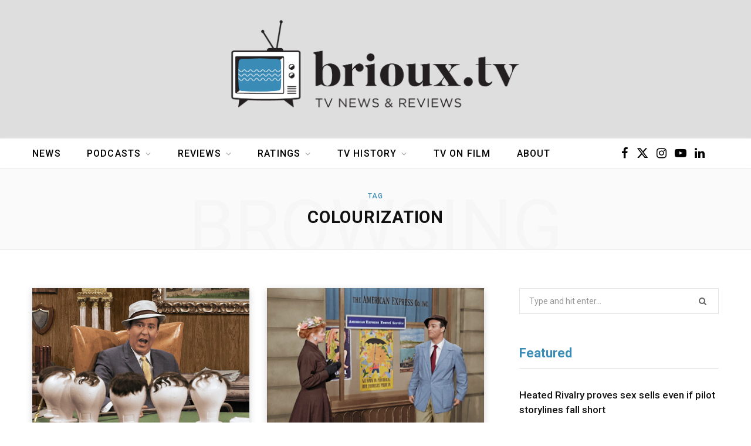

--- FILE ---
content_type: text/html; charset=UTF-8
request_url: https://brioux.tv/blog/tag/colourization/
body_size: 15514
content:
<!DOCTYPE html>
<html lang="en-US">

<head>

	<meta charset="UTF-8" />
	<meta http-equiv="x-ua-compatible" content="ie=edge" />
	<meta name="viewport" content="width=device-width, initial-scale=1" />
	<link rel="profile" href="https://gmpg.org/xfn/11" />
	
	<title>colourization &#8211; brioux.tv</title><link rel="preload" as="font" href="https://brioux.tv/wp-content/themes/contentberg/css/icons/fonts/ts-icons.woff2?v1" type="font/woff2" crossorigin="anonymous" />
<meta name='robots' content='max-image-preview:large' />
<link rel='dns-prefetch' href='//fonts.googleapis.com' />
<link rel="alternate" type="application/rss+xml" title="brioux.tv &raquo; Feed" href="https://brioux.tv/feed/" />
<link rel="alternate" type="application/rss+xml" title="brioux.tv &raquo; Comments Feed" href="https://brioux.tv/comments/feed/" />
<link rel="alternate" type="application/rss+xml" title="brioux.tv &raquo; colourization Tag Feed" href="https://brioux.tv/blog/tag/colourization/feed/" />
<style id='wp-img-auto-sizes-contain-inline-css' type='text/css'>
img:is([sizes=auto i],[sizes^="auto," i]){contain-intrinsic-size:3000px 1500px}
/*# sourceURL=wp-img-auto-sizes-contain-inline-css */
</style>
<link rel='stylesheet' id='contentberg-core-css' href='https://brioux.tv/wp-content/themes/contentberg/style.css?ver=3.0.1' type='text/css' media='all' />
<style id='wp-emoji-styles-inline-css' type='text/css'>

	img.wp-smiley, img.emoji {
		display: inline !important;
		border: none !important;
		box-shadow: none !important;
		height: 1em !important;
		width: 1em !important;
		margin: 0 0.07em !important;
		vertical-align: -0.1em !important;
		background: none !important;
		padding: 0 !important;
	}
/*# sourceURL=wp-emoji-styles-inline-css */
</style>
<style id='wp-block-library-inline-css' type='text/css'>
:root{--wp-block-synced-color:#7a00df;--wp-block-synced-color--rgb:122,0,223;--wp-bound-block-color:var(--wp-block-synced-color);--wp-editor-canvas-background:#ddd;--wp-admin-theme-color:#007cba;--wp-admin-theme-color--rgb:0,124,186;--wp-admin-theme-color-darker-10:#006ba1;--wp-admin-theme-color-darker-10--rgb:0,107,160.5;--wp-admin-theme-color-darker-20:#005a87;--wp-admin-theme-color-darker-20--rgb:0,90,135;--wp-admin-border-width-focus:2px}@media (min-resolution:192dpi){:root{--wp-admin-border-width-focus:1.5px}}.wp-element-button{cursor:pointer}:root .has-very-light-gray-background-color{background-color:#eee}:root .has-very-dark-gray-background-color{background-color:#313131}:root .has-very-light-gray-color{color:#eee}:root .has-very-dark-gray-color{color:#313131}:root .has-vivid-green-cyan-to-vivid-cyan-blue-gradient-background{background:linear-gradient(135deg,#00d084,#0693e3)}:root .has-purple-crush-gradient-background{background:linear-gradient(135deg,#34e2e4,#4721fb 50%,#ab1dfe)}:root .has-hazy-dawn-gradient-background{background:linear-gradient(135deg,#faaca8,#dad0ec)}:root .has-subdued-olive-gradient-background{background:linear-gradient(135deg,#fafae1,#67a671)}:root .has-atomic-cream-gradient-background{background:linear-gradient(135deg,#fdd79a,#004a59)}:root .has-nightshade-gradient-background{background:linear-gradient(135deg,#330968,#31cdcf)}:root .has-midnight-gradient-background{background:linear-gradient(135deg,#020381,#2874fc)}:root{--wp--preset--font-size--normal:16px;--wp--preset--font-size--huge:42px}.has-regular-font-size{font-size:1em}.has-larger-font-size{font-size:2.625em}.has-normal-font-size{font-size:var(--wp--preset--font-size--normal)}.has-huge-font-size{font-size:var(--wp--preset--font-size--huge)}.has-text-align-center{text-align:center}.has-text-align-left{text-align:left}.has-text-align-right{text-align:right}.has-fit-text{white-space:nowrap!important}#end-resizable-editor-section{display:none}.aligncenter{clear:both}.items-justified-left{justify-content:flex-start}.items-justified-center{justify-content:center}.items-justified-right{justify-content:flex-end}.items-justified-space-between{justify-content:space-between}.screen-reader-text{border:0;clip-path:inset(50%);height:1px;margin:-1px;overflow:hidden;padding:0;position:absolute;width:1px;word-wrap:normal!important}.screen-reader-text:focus{background-color:#ddd;clip-path:none;color:#444;display:block;font-size:1em;height:auto;left:5px;line-height:normal;padding:15px 23px 14px;text-decoration:none;top:5px;width:auto;z-index:100000}html :where(.has-border-color){border-style:solid}html :where([style*=border-top-color]){border-top-style:solid}html :where([style*=border-right-color]){border-right-style:solid}html :where([style*=border-bottom-color]){border-bottom-style:solid}html :where([style*=border-left-color]){border-left-style:solid}html :where([style*=border-width]){border-style:solid}html :where([style*=border-top-width]){border-top-style:solid}html :where([style*=border-right-width]){border-right-style:solid}html :where([style*=border-bottom-width]){border-bottom-style:solid}html :where([style*=border-left-width]){border-left-style:solid}html :where(img[class*=wp-image-]){height:auto;max-width:100%}:where(figure){margin:0 0 1em}html :where(.is-position-sticky){--wp-admin--admin-bar--position-offset:var(--wp-admin--admin-bar--height,0px)}@media screen and (max-width:600px){html :where(.is-position-sticky){--wp-admin--admin-bar--position-offset:0px}}

/*# sourceURL=wp-block-library-inline-css */
</style><style id='wp-block-paragraph-inline-css' type='text/css'>
.is-small-text{font-size:.875em}.is-regular-text{font-size:1em}.is-large-text{font-size:2.25em}.is-larger-text{font-size:3em}.has-drop-cap:not(:focus):first-letter{float:left;font-size:8.4em;font-style:normal;font-weight:100;line-height:.68;margin:.05em .1em 0 0;text-transform:uppercase}body.rtl .has-drop-cap:not(:focus):first-letter{float:none;margin-left:.1em}p.has-drop-cap.has-background{overflow:hidden}:root :where(p.has-background){padding:1.25em 2.375em}:where(p.has-text-color:not(.has-link-color)) a{color:inherit}p.has-text-align-left[style*="writing-mode:vertical-lr"],p.has-text-align-right[style*="writing-mode:vertical-rl"]{rotate:180deg}
/*# sourceURL=https://brioux.tv/wp-includes/blocks/paragraph/style.min.css */
</style>
<style id='global-styles-inline-css' type='text/css'>
:root{--wp--preset--aspect-ratio--square: 1;--wp--preset--aspect-ratio--4-3: 4/3;--wp--preset--aspect-ratio--3-4: 3/4;--wp--preset--aspect-ratio--3-2: 3/2;--wp--preset--aspect-ratio--2-3: 2/3;--wp--preset--aspect-ratio--16-9: 16/9;--wp--preset--aspect-ratio--9-16: 9/16;--wp--preset--color--black: #000000;--wp--preset--color--cyan-bluish-gray: #abb8c3;--wp--preset--color--white: #ffffff;--wp--preset--color--pale-pink: #f78da7;--wp--preset--color--vivid-red: #cf2e2e;--wp--preset--color--luminous-vivid-orange: #ff6900;--wp--preset--color--luminous-vivid-amber: #fcb900;--wp--preset--color--light-green-cyan: #7bdcb5;--wp--preset--color--vivid-green-cyan: #00d084;--wp--preset--color--pale-cyan-blue: #8ed1fc;--wp--preset--color--vivid-cyan-blue: #0693e3;--wp--preset--color--vivid-purple: #9b51e0;--wp--preset--gradient--vivid-cyan-blue-to-vivid-purple: linear-gradient(135deg,rgb(6,147,227) 0%,rgb(155,81,224) 100%);--wp--preset--gradient--light-green-cyan-to-vivid-green-cyan: linear-gradient(135deg,rgb(122,220,180) 0%,rgb(0,208,130) 100%);--wp--preset--gradient--luminous-vivid-amber-to-luminous-vivid-orange: linear-gradient(135deg,rgb(252,185,0) 0%,rgb(255,105,0) 100%);--wp--preset--gradient--luminous-vivid-orange-to-vivid-red: linear-gradient(135deg,rgb(255,105,0) 0%,rgb(207,46,46) 100%);--wp--preset--gradient--very-light-gray-to-cyan-bluish-gray: linear-gradient(135deg,rgb(238,238,238) 0%,rgb(169,184,195) 100%);--wp--preset--gradient--cool-to-warm-spectrum: linear-gradient(135deg,rgb(74,234,220) 0%,rgb(151,120,209) 20%,rgb(207,42,186) 40%,rgb(238,44,130) 60%,rgb(251,105,98) 80%,rgb(254,248,76) 100%);--wp--preset--gradient--blush-light-purple: linear-gradient(135deg,rgb(255,206,236) 0%,rgb(152,150,240) 100%);--wp--preset--gradient--blush-bordeaux: linear-gradient(135deg,rgb(254,205,165) 0%,rgb(254,45,45) 50%,rgb(107,0,62) 100%);--wp--preset--gradient--luminous-dusk: linear-gradient(135deg,rgb(255,203,112) 0%,rgb(199,81,192) 50%,rgb(65,88,208) 100%);--wp--preset--gradient--pale-ocean: linear-gradient(135deg,rgb(255,245,203) 0%,rgb(182,227,212) 50%,rgb(51,167,181) 100%);--wp--preset--gradient--electric-grass: linear-gradient(135deg,rgb(202,248,128) 0%,rgb(113,206,126) 100%);--wp--preset--gradient--midnight: linear-gradient(135deg,rgb(2,3,129) 0%,rgb(40,116,252) 100%);--wp--preset--font-size--small: 13px;--wp--preset--font-size--medium: 20px;--wp--preset--font-size--large: 36px;--wp--preset--font-size--x-large: 42px;--wp--preset--spacing--20: 0.44rem;--wp--preset--spacing--30: 0.67rem;--wp--preset--spacing--40: 1rem;--wp--preset--spacing--50: 1.5rem;--wp--preset--spacing--60: 2.25rem;--wp--preset--spacing--70: 3.38rem;--wp--preset--spacing--80: 5.06rem;--wp--preset--shadow--natural: 6px 6px 9px rgba(0, 0, 0, 0.2);--wp--preset--shadow--deep: 12px 12px 50px rgba(0, 0, 0, 0.4);--wp--preset--shadow--sharp: 6px 6px 0px rgba(0, 0, 0, 0.2);--wp--preset--shadow--outlined: 6px 6px 0px -3px rgb(255, 255, 255), 6px 6px rgb(0, 0, 0);--wp--preset--shadow--crisp: 6px 6px 0px rgb(0, 0, 0);}:where(.is-layout-flex){gap: 0.5em;}:where(.is-layout-grid){gap: 0.5em;}body .is-layout-flex{display: flex;}.is-layout-flex{flex-wrap: wrap;align-items: center;}.is-layout-flex > :is(*, div){margin: 0;}body .is-layout-grid{display: grid;}.is-layout-grid > :is(*, div){margin: 0;}:where(.wp-block-columns.is-layout-flex){gap: 2em;}:where(.wp-block-columns.is-layout-grid){gap: 2em;}:where(.wp-block-post-template.is-layout-flex){gap: 1.25em;}:where(.wp-block-post-template.is-layout-grid){gap: 1.25em;}.has-black-color{color: var(--wp--preset--color--black) !important;}.has-cyan-bluish-gray-color{color: var(--wp--preset--color--cyan-bluish-gray) !important;}.has-white-color{color: var(--wp--preset--color--white) !important;}.has-pale-pink-color{color: var(--wp--preset--color--pale-pink) !important;}.has-vivid-red-color{color: var(--wp--preset--color--vivid-red) !important;}.has-luminous-vivid-orange-color{color: var(--wp--preset--color--luminous-vivid-orange) !important;}.has-luminous-vivid-amber-color{color: var(--wp--preset--color--luminous-vivid-amber) !important;}.has-light-green-cyan-color{color: var(--wp--preset--color--light-green-cyan) !important;}.has-vivid-green-cyan-color{color: var(--wp--preset--color--vivid-green-cyan) !important;}.has-pale-cyan-blue-color{color: var(--wp--preset--color--pale-cyan-blue) !important;}.has-vivid-cyan-blue-color{color: var(--wp--preset--color--vivid-cyan-blue) !important;}.has-vivid-purple-color{color: var(--wp--preset--color--vivid-purple) !important;}.has-black-background-color{background-color: var(--wp--preset--color--black) !important;}.has-cyan-bluish-gray-background-color{background-color: var(--wp--preset--color--cyan-bluish-gray) !important;}.has-white-background-color{background-color: var(--wp--preset--color--white) !important;}.has-pale-pink-background-color{background-color: var(--wp--preset--color--pale-pink) !important;}.has-vivid-red-background-color{background-color: var(--wp--preset--color--vivid-red) !important;}.has-luminous-vivid-orange-background-color{background-color: var(--wp--preset--color--luminous-vivid-orange) !important;}.has-luminous-vivid-amber-background-color{background-color: var(--wp--preset--color--luminous-vivid-amber) !important;}.has-light-green-cyan-background-color{background-color: var(--wp--preset--color--light-green-cyan) !important;}.has-vivid-green-cyan-background-color{background-color: var(--wp--preset--color--vivid-green-cyan) !important;}.has-pale-cyan-blue-background-color{background-color: var(--wp--preset--color--pale-cyan-blue) !important;}.has-vivid-cyan-blue-background-color{background-color: var(--wp--preset--color--vivid-cyan-blue) !important;}.has-vivid-purple-background-color{background-color: var(--wp--preset--color--vivid-purple) !important;}.has-black-border-color{border-color: var(--wp--preset--color--black) !important;}.has-cyan-bluish-gray-border-color{border-color: var(--wp--preset--color--cyan-bluish-gray) !important;}.has-white-border-color{border-color: var(--wp--preset--color--white) !important;}.has-pale-pink-border-color{border-color: var(--wp--preset--color--pale-pink) !important;}.has-vivid-red-border-color{border-color: var(--wp--preset--color--vivid-red) !important;}.has-luminous-vivid-orange-border-color{border-color: var(--wp--preset--color--luminous-vivid-orange) !important;}.has-luminous-vivid-amber-border-color{border-color: var(--wp--preset--color--luminous-vivid-amber) !important;}.has-light-green-cyan-border-color{border-color: var(--wp--preset--color--light-green-cyan) !important;}.has-vivid-green-cyan-border-color{border-color: var(--wp--preset--color--vivid-green-cyan) !important;}.has-pale-cyan-blue-border-color{border-color: var(--wp--preset--color--pale-cyan-blue) !important;}.has-vivid-cyan-blue-border-color{border-color: var(--wp--preset--color--vivid-cyan-blue) !important;}.has-vivid-purple-border-color{border-color: var(--wp--preset--color--vivid-purple) !important;}.has-vivid-cyan-blue-to-vivid-purple-gradient-background{background: var(--wp--preset--gradient--vivid-cyan-blue-to-vivid-purple) !important;}.has-light-green-cyan-to-vivid-green-cyan-gradient-background{background: var(--wp--preset--gradient--light-green-cyan-to-vivid-green-cyan) !important;}.has-luminous-vivid-amber-to-luminous-vivid-orange-gradient-background{background: var(--wp--preset--gradient--luminous-vivid-amber-to-luminous-vivid-orange) !important;}.has-luminous-vivid-orange-to-vivid-red-gradient-background{background: var(--wp--preset--gradient--luminous-vivid-orange-to-vivid-red) !important;}.has-very-light-gray-to-cyan-bluish-gray-gradient-background{background: var(--wp--preset--gradient--very-light-gray-to-cyan-bluish-gray) !important;}.has-cool-to-warm-spectrum-gradient-background{background: var(--wp--preset--gradient--cool-to-warm-spectrum) !important;}.has-blush-light-purple-gradient-background{background: var(--wp--preset--gradient--blush-light-purple) !important;}.has-blush-bordeaux-gradient-background{background: var(--wp--preset--gradient--blush-bordeaux) !important;}.has-luminous-dusk-gradient-background{background: var(--wp--preset--gradient--luminous-dusk) !important;}.has-pale-ocean-gradient-background{background: var(--wp--preset--gradient--pale-ocean) !important;}.has-electric-grass-gradient-background{background: var(--wp--preset--gradient--electric-grass) !important;}.has-midnight-gradient-background{background: var(--wp--preset--gradient--midnight) !important;}.has-small-font-size{font-size: var(--wp--preset--font-size--small) !important;}.has-medium-font-size{font-size: var(--wp--preset--font-size--medium) !important;}.has-large-font-size{font-size: var(--wp--preset--font-size--large) !important;}.has-x-large-font-size{font-size: var(--wp--preset--font-size--x-large) !important;}
/*# sourceURL=global-styles-inline-css */
</style>

<style id='classic-theme-styles-inline-css' type='text/css'>
/*! This file is auto-generated */
.wp-block-button__link{color:#fff;background-color:#32373c;border-radius:9999px;box-shadow:none;text-decoration:none;padding:calc(.667em + 2px) calc(1.333em + 2px);font-size:1.125em}.wp-block-file__button{background:#32373c;color:#fff;text-decoration:none}
/*# sourceURL=/wp-includes/css/classic-themes.min.css */
</style>
<link rel='stylesheet' id='contact-form-7-css' href='https://brioux.tv/wp-content/plugins/contact-form-7/includes/css/styles.css?ver=6.1.4' type='text/css' media='all' />
<link rel='stylesheet' id='contentberg-fonts-css' href='https://fonts.googleapis.com/css?family=Roboto%3A400%2C500%2C700%7CPT+Serif%3A400%2C400i%2C600%7CIBM+Plex+Serif%3A500' type='text/css' media='all' />
<link rel='stylesheet' id='contentberg-icons-css' href='https://brioux.tv/wp-content/themes/contentberg/css/icons/icons.css?ver=3.0.1' type='text/css' media='all' />
<link rel='stylesheet' id='contentberg-lightbox-css' href='https://brioux.tv/wp-content/themes/contentberg/css/lightbox.css?ver=3.0.1' type='text/css' media='all' />
<link rel='stylesheet' id='contentberg-child-css' href='https://brioux.tv/wp-content/themes/contentberg-child/style.css?ver=6.9' type='text/css' media='all' />
<style id='contentberg-child-inline-css' type='text/css'>
.main-head > .inner { background-repeat: no-repeat; background-position: top center; background-size: cover; background-image: url(https://brioux.tv/wp-content/uploads/2019/02/header-briouxtv-bkgd.png); }
::selection { background: rgba(58,139,182, 0.7); }
::-moz-selection { background: rgba(58,139,182, 0.7); }
:root { --c-main: #3a8bb6; }
.upper-footer { background-color: #dedede; border-top: 0; }
.lower-footer { background-color: #dedede; border-top: 0; }
.top-bar-content, 
.top-bar.dark 
.top-bar-content, 
.main-head.simple .inner { background-color: #ffffff; border-color: #ffffff; }
.top-bar .navigation { background: transparent; }
.main-head .social-icons a { color: #000000 !important; }
.main-head .search-submit, 
.main-head .search-link { color: #000000 !important; }
.main-head:not(.simple):not(.compact):not(.logo-left) .title { padding-top: 10px !important; padding-bottom: 10px !important; }
.navigation .menu > li:not(:hover) > a, 
.navigation.dark .menu > li:not(:hover) > a { color: #000000; }
.navigation .menu > li:hover > a, 
.navigation .menu > .current-menu-item > a, 
.navigation .menu > .current-menu-parent > a, 
.navigation .menu > .current-menu-ancestor > a { color: #3a8bb6 !important; }
.navigation .menu > li li a { color: #000000 !important; }
.navigation .menu li li:hover > a, .navigation .menu li li.current-menu-item > a { color: #3a8bb6 !important; }
.mega-menu .recent-posts .post-title { color: #000000 !important; }
.sidebar .widget:not(.widget_mc4wp_form_widget):not(.widget-subscribe) .widget-title { color: #3a8bb6; }
.sidebar .widget-title { font-size: 22px; font-weight: 600; }
.navigation .menu > li > a, .navigation.inline .menu > li > a { font-size: 16px; font-weight: 500; }
.large-post .post-title-alt { font-size: 34px; font-weight: 500; }
.post-content h1 { font-size: 34px; }


/*# sourceURL=contentberg-child-inline-css */
</style>
<script type="text/javascript" src="https://brioux.tv/wp-includes/js/jquery/jquery.min.js?ver=3.7.1" id="jquery-core-js"></script>
<script type="text/javascript" src="https://brioux.tv/wp-includes/js/jquery/jquery-migrate.min.js?ver=3.4.1" id="jquery-migrate-js"></script>
<link rel="https://api.w.org/" href="https://brioux.tv/wp-json/" /><link rel="alternate" title="JSON" type="application/json" href="https://brioux.tv/wp-json/wp/v2/tags/10817" /><link rel="EditURI" type="application/rsd+xml" title="RSD" href="https://brioux.tv/xmlrpc.php?rsd" />
<meta name="generator" content="WordPress 6.9" />
	<!-- Global site tag (gtag.js) - Google Analytics -->
	<script async src="https://www.googletagmanager.com/gtag/js?id=UA-20101993-1"></script>
	<script>
	  window.dataLayer = window.dataLayer || [];
	  function gtag(){dataLayer.push(arguments);}
	  gtag('js', new Date());

	  gtag('config', 'UA-20101993-1');
	</script>

	<script>var Sphere_Plugin = {"ajaxurl":"https:\/\/brioux.tv\/wp-admin\/admin-ajax.php"};</script>
		<script>
		var BunyadSchemeKey = 'bunyad-scheme';
		(() => {
			const d = document.documentElement;
			const c = d.classList;
			var scheme = localStorage.getItem(BunyadSchemeKey);
			
			if (scheme) {
				d.dataset.origClass = c;
				scheme === 'dark' ? c.remove('s-light', 'site-s-light') : c.remove('s-dark', 'site-s-dark');
				c.add('site-s-' + scheme, 's-' + scheme);
			}
		})();
		</script>
		<link rel="icon" href="https://brioux.tv/wp-content/uploads/2019/02/cropped-briouxtv-favicon2-32x32.png" sizes="32x32" />
<link rel="icon" href="https://brioux.tv/wp-content/uploads/2019/02/cropped-briouxtv-favicon2-192x192.png" sizes="192x192" />
<link rel="apple-touch-icon" href="https://brioux.tv/wp-content/uploads/2019/02/cropped-briouxtv-favicon2-180x180.png" />
<meta name="msapplication-TileImage" content="https://brioux.tv/wp-content/uploads/2019/02/cropped-briouxtv-favicon2-270x270.png" />
		<style type="text/css" id="wp-custom-css">
			.main-head.top-below .social-icons a{ font-size: 20px; }		</style>
		
</head>

<body class="archive tag tag-colourization tag-10817 wp-theme-contentberg wp-child-theme-contentberg-child right-sidebar">


<div class="main-wrap">

	
		
		
<header id="main-head" class="main-head search-alt head-nav-below alt top-below">
	<div class="inner">	
		<div class="wrap logo-wrap cf">
		
				<div class="title ts-logo">
		
		<a href="https://brioux.tv/" title="brioux.tv" rel="home">
		
					
			<img class="mobile-logo logo-image" src="https://brioux.tv/wp-content/uploads/2019/02/header-briouxtv-bkgd-mobile3.png" width="840" height="272" alt="brioux.tv"/>
			
			<img src="https://brioux.tv/wp-content/uploads/2019/02/header-briouxtv-logo4-1.png" class="logo-image" alt="brioux.tv" srcset="https://brioux.tv/wp-content/uploads/2019/02/header-briouxtv-logo4-1.png ,https://brioux.tv/wp-content/uploads/2019/02/header-briouxtv-logo4-2x.png 2x" />

				
		</a>
	
	</div>			
		</div>
	</div>
		
	
	<div class="top-bar cf">
	
		<div class="top-bar-content" data-sticky-bar="smart">
			<div class="wrap cf">
			
			<span class="mobile-nav"><i class="tsi tsi-bars"></i></span>
			
			
	
		<ul class="social-icons cf">
		
					
			<li><a href="http://fb.com/briouxtv" class="tsi tsi-facebook" target="_blank"><span class="visuallyhidden">Facebook</span></a></li>
									
					
			<li><a href="https://twitter.com/billbriouxtv" class="tsi tsi-twitter" target="_blank"><span class="visuallyhidden">X (Twitter)</span></a></li>
									
					
			<li><a href="https://www.instagram.com/bbrioux/?hl=en" class="tsi tsi-instagram" target="_blank"><span class="visuallyhidden">Instagram</span></a></li>
									
					
			<li><a href="https://www.youtube.com/user/billbrioux" class="tsi tsi-youtube-play" target="_blank"><span class="visuallyhidden">YouTube</span></a></li>
									
					
			<li><a href="https://www.linkedin.com/in/bill-brioux-86392a18/" class="tsi tsi-linkedin" target="_blank"><span class="visuallyhidden">LinkedIn</span></a></li>
									
					
		</ul>
	
				
							
										
				<nav class="navigation">					
					<div class="menu-main-bar-container"><ul id="menu-main-bar" class="menu"><li id="menu-item-2478" class="menu-item menu-item-type-custom menu-item-object-custom menu-item-2478"><a href="/">News</a></li>
<li id="menu-item-41094" class="menu-item menu-item-type-taxonomy menu-item-object-category menu-cat-10075 menu-item-has-children item-mega-menu menu-item-41094"><a href="https://brioux.tv/blog/category/podcasts/">Podcasts</a>
<div class="sub-menu mega-menu wrap">

		
	
	<section class="column recent-posts">
	
			
<div class="posts-wrap" data-posts="5" data-id="10075" data-page="1" data-pages="99">

	<div class="ts-row cf posts posts-1">

		
		<div class="column one-fifth post">
			
			<a href="https://brioux.tv/blog/2026/01/19/podcast-225-saint-pierre-showrunner-robina-lord-stafford/" class="image-link">
				<img width="270" height="180" src="https://brioux.tv/wp-content/uploads/2026/01/ROBINA-JOSEPHINE-270x180.jpg" class="attachment-post-thumbnail size-post-thumbnail wp-post-image" alt="" title="PODCAST 225: Saint-Pierre showrunner Robina Lord-Stafford" decoding="async" srcset="https://brioux.tv/wp-content/uploads/2026/01/ROBINA-JOSEPHINE-270x180.jpg 270w, https://brioux.tv/wp-content/uploads/2026/01/ROBINA-JOSEPHINE-370x245.jpg 370w" sizes="(max-width: 270px) 100vw, 270px" />				
			</a>
			
			<a href="https://brioux.tv/blog/2026/01/19/podcast-225-saint-pierre-showrunner-robina-lord-stafford/" class="post-title">PODCAST 225: Saint-Pierre showrunner Robina Lord-Stafford</a>
			
			<div class="post-meta">
				<time class="post-date" datetime="2026-01-19T08:27:31-05:00">January 19, 2026</time>
			</div>				
		</div>
		
		
		<div class="column one-fifth post">
			
			<a href="https://brioux.tv/blog/2026/01/12/podcast-224-hawco-jobert-return-to-saint-pierre/" class="image-link">
				<img width="192" height="108" src="https://brioux.tv/wp-content/uploads/2026/01/images-1.jpeg" class="attachment-post-thumbnail size-post-thumbnail wp-post-image" alt="" title="PODCAST #224: Hawco &amp; Jobert return to Saint-Pierre" decoding="async" />				
			</a>
			
			<a href="https://brioux.tv/blog/2026/01/12/podcast-224-hawco-jobert-return-to-saint-pierre/" class="post-title">PODCAST #224: Hawco &amp; Jobert return to Saint-Pierre</a>
			
			<div class="post-meta">
				<time class="post-date" datetime="2026-01-12T09:05:46-05:00">January 12, 2026</time>
			</div>				
		</div>
		
		
		<div class="column one-fifth post">
			
			<a href="https://brioux.tv/blog/2026/01/05/this-weeks-podcast-jonny-harris/" class="image-link">
				<img width="270" height="180" src="https://brioux.tv/wp-content/uploads/2026/01/Screenshot-2026-01-01-at-11-07-00-Still-Standing-Season-11-Osoyoos-on-Vimeo-270x180.png" class="attachment-post-thumbnail size-post-thumbnail wp-post-image" alt="" title="THIS WEEK&#8217;S PODCAST: Jonny Harris" decoding="async" srcset="https://brioux.tv/wp-content/uploads/2026/01/Screenshot-2026-01-01-at-11-07-00-Still-Standing-Season-11-Osoyoos-on-Vimeo-270x180.png 270w, https://brioux.tv/wp-content/uploads/2026/01/Screenshot-2026-01-01-at-11-07-00-Still-Standing-Season-11-Osoyoos-on-Vimeo-370x245.png 370w" sizes="(max-width: 270px) 100vw, 270px" />				
			</a>
			
			<a href="https://brioux.tv/blog/2026/01/05/this-weeks-podcast-jonny-harris/" class="post-title">THIS WEEK&#8217;S PODCAST: Jonny Harris</a>
			
			<div class="post-meta">
				<time class="post-date" datetime="2026-01-05T10:27:00-05:00">January 5, 2026</time>
			</div>				
		</div>
		
		
		<div class="column one-fifth post">
			
			<a href="https://brioux.tv/blog/2025/12/29/this-weeks-podcast-landmans-kick-ass-canadian-kayla-wallace/" class="image-link">
				<img width="270" height="180" src="https://brioux.tv/wp-content/uploads/2025/12/LANDMAN_202_EM_0409_02833_RT_f-270x180.jpg" class="attachment-post-thumbnail size-post-thumbnail wp-post-image" alt="" title="THIS WEEK&#8217;S PODCAST: Landman&#8217;s kick-ass Canadian Kayla Wallace" decoding="async" srcset="https://brioux.tv/wp-content/uploads/2025/12/LANDMAN_202_EM_0409_02833_RT_f-270x180.jpg 270w, https://brioux.tv/wp-content/uploads/2025/12/LANDMAN_202_EM_0409_02833_RT_f-300x200.jpg 300w, https://brioux.tv/wp-content/uploads/2025/12/LANDMAN_202_EM_0409_02833_RT_f-1024x683.jpg 1024w, https://brioux.tv/wp-content/uploads/2025/12/LANDMAN_202_EM_0409_02833_RT_f-768x512.jpg 768w, https://brioux.tv/wp-content/uploads/2025/12/LANDMAN_202_EM_0409_02833_RT_f-1536x1024.jpg 1536w, https://brioux.tv/wp-content/uploads/2025/12/LANDMAN_202_EM_0409_02833_RT_f-770x515.jpg 770w, https://brioux.tv/wp-content/uploads/2025/12/LANDMAN_202_EM_0409_02833_RT_f-370x245.jpg 370w" sizes="(max-width: 270px) 100vw, 270px" />				
			</a>
			
			<a href="https://brioux.tv/blog/2025/12/29/this-weeks-podcast-landmans-kick-ass-canadian-kayla-wallace/" class="post-title">THIS WEEK&#8217;S PODCAST: Landman&#8217;s kick-ass Canadian Kayla Wallace</a>
			
			<div class="post-meta">
				<time class="post-date" datetime="2025-12-29T08:58:25-05:00">December 29, 2025</time>
			</div>				
		</div>
		
		
		<div class="column one-fifth post">
			
			<a href="https://brioux.tv/blog/2025/12/22/this-weeks-podcast-rick-mercer-returns/" class="image-link">
				<img width="270" height="180" src="https://brioux.tv/wp-content/uploads/2025/12/SOC4_RickMercer_BillBrioux-SZZZZZZZZZZZZZZZZZZZ-Copy-270x180.jpg" class="attachment-post-thumbnail size-post-thumbnail wp-post-image" alt="" title="THIS WEEK&#8217;S PODCAST: Rick Mercer returns" decoding="async" srcset="https://brioux.tv/wp-content/uploads/2025/12/SOC4_RickMercer_BillBrioux-SZZZZZZZZZZZZZZZZZZZ-Copy-270x180.jpg 270w, https://brioux.tv/wp-content/uploads/2025/12/SOC4_RickMercer_BillBrioux-SZZZZZZZZZZZZZZZZZZZ-Copy-300x200.jpg 300w, https://brioux.tv/wp-content/uploads/2025/12/SOC4_RickMercer_BillBrioux-SZZZZZZZZZZZZZZZZZZZ-Copy-768x512.jpg 768w, https://brioux.tv/wp-content/uploads/2025/12/SOC4_RickMercer_BillBrioux-SZZZZZZZZZZZZZZZZZZZ-Copy-770x515.jpg 770w, https://brioux.tv/wp-content/uploads/2025/12/SOC4_RickMercer_BillBrioux-SZZZZZZZZZZZZZZZZZZZ-Copy-370x245.jpg 370w, https://brioux.tv/wp-content/uploads/2025/12/SOC4_RickMercer_BillBrioux-SZZZZZZZZZZZZZZZZZZZ-Copy.jpg 1000w" sizes="(max-width: 270px) 100vw, 270px" />				
			</a>
			
			<a href="https://brioux.tv/blog/2025/12/22/this-weeks-podcast-rick-mercer-returns/" class="post-title">THIS WEEK&#8217;S PODCAST: Rick Mercer returns</a>
			
			<div class="post-meta">
				<time class="post-date" datetime="2025-12-22T11:12:33-05:00">December 22, 2025</time>
			</div>				
		</div>
		
		</div>

</div>
		<div class="navigate">
			<a href="#" class="show-prev disabled"><i class="tsi tsi-angle-left"></i><span class="visuallyhidden">Previous</span></a>
			<a href="#" class="show-next"><i class="tsi tsi-angle-right"></i><span class="visuallyhidden">Next</span></a>
		</div>
		
	</section>

</div></li>
<li id="menu-item-20905" class="menu-item menu-item-type-taxonomy menu-item-object-category menu-cat-10163 menu-item-has-children item-mega-menu menu-item-20905"><a href="https://brioux.tv/blog/category/reviews/">Reviews</a>
<div class="sub-menu mega-menu wrap">

		
	
	<section class="column recent-posts">
	
			
<div class="posts-wrap" data-posts="5" data-id="10163" data-page="1" data-pages="84">

	<div class="ts-row cf posts posts-1">

		
		<div class="column one-fifth post">
			
			<a href="https://brioux.tv/blog/2026/01/20/heated-rivalry-proves-sex-sells-even-if-pilot-storylines-fall-short/" class="image-link">
				<img width="270" height="168" src="https://brioux.tv/wp-content/uploads/2026/01/images-2-270x168.jpeg" class="attachment-post-thumbnail size-post-thumbnail wp-post-image" alt="" title="Heated Rivalry proves sex sells even if pilot storylines fall short" decoding="async" />				
			</a>
			
			<a href="https://brioux.tv/blog/2026/01/20/heated-rivalry-proves-sex-sells-even-if-pilot-storylines-fall-short/" class="post-title">Heated Rivalry proves sex sells even if pilot storylines fall short</a>
			
			<div class="post-meta">
				<time class="post-date" datetime="2026-01-20T11:26:20-05:00">January 20, 2026</time>
			</div>				
		</div>
		
		
		<div class="column one-fifth post">
			
			<a href="https://brioux.tv/blog/2026/01/09/cfny-the-spirit-of-radio-is-alive-if-choppy-on-tvo-docs/" class="image-link">
				<img width="270" height="180" src="https://brioux.tv/wp-content/uploads/2026/01/tspa_0065560f-270x180.jpg" class="attachment-post-thumbnail size-post-thumbnail wp-post-image" alt="" title="CFNY: The Spirit of Radio is alive, if choppy, on TVO Docs" decoding="async" srcset="https://brioux.tv/wp-content/uploads/2026/01/tspa_0065560f-270x180.jpg 270w, https://brioux.tv/wp-content/uploads/2026/01/tspa_0065560f-370x245.jpg 370w" sizes="(max-width: 270px) 100vw, 270px" />				
			</a>
			
			<a href="https://brioux.tv/blog/2026/01/09/cfny-the-spirit-of-radio-is-alive-if-choppy-on-tvo-docs/" class="post-title">CFNY: The Spirit of Radio is alive, if choppy, on TVO Docs</a>
			
			<div class="post-meta">
				<time class="post-date" datetime="2026-01-09T11:32:24-05:00">January 9, 2026</time>
			</div>				
		</div>
		
		
		<div class="column one-fifth post">
			
			<a href="https://brioux.tv/blog/2026/01/06/ive-seen-both-sides-of-chevy-chase-and-youre-not/" class="image-link">
				<img width="270" height="168" src="https://brioux.tv/wp-content/uploads/2026/01/download-2-270x168.jpeg" class="attachment-post-thumbnail size-post-thumbnail wp-post-image" alt="" title="I&#8217;ve seen both sides of Chevy Chase (and you&#8217;re not)" decoding="async" />				
			</a>
			
			<a href="https://brioux.tv/blog/2026/01/06/ive-seen-both-sides-of-chevy-chase-and-youre-not/" class="post-title">I&#8217;ve seen both sides of Chevy Chase (and you&#8217;re not)</a>
			
			<div class="post-meta">
				<time class="post-date" datetime="2026-01-06T13:00:41-05:00">January 6, 2026</time>
			</div>				
		</div>
		
		
		<div class="column one-fifth post">
			
			<a href="https://brioux.tv/blog/2025/12/09/are-there-any-funny-sitcoms-on-tv-today-yes-no-and-maybe/" class="image-link">
				<img width="270" height="180" src="https://brioux.tv/wp-content/uploads/2025/12/690b82a672676.image_-270x180.jpg" class="attachment-post-thumbnail size-post-thumbnail wp-post-image" alt="" title="Are there any funny sitcoms on TV today? Yes, no and maybe" decoding="async" srcset="https://brioux.tv/wp-content/uploads/2025/12/690b82a672676.image_-270x180.jpg 270w, https://brioux.tv/wp-content/uploads/2025/12/690b82a672676.image_-300x200.jpg 300w, https://brioux.tv/wp-content/uploads/2025/12/690b82a672676.image_-370x245.jpg 370w, https://brioux.tv/wp-content/uploads/2025/12/690b82a672676.image_.jpg 750w" sizes="(max-width: 270px) 100vw, 270px" />				
			</a>
			
			<a href="https://brioux.tv/blog/2025/12/09/are-there-any-funny-sitcoms-on-tv-today-yes-no-and-maybe/" class="post-title">Are there any funny sitcoms on TV today? Yes, no and maybe</a>
			
			<div class="post-meta">
				<time class="post-date" datetime="2025-12-09T11:02:58-05:00">December 9, 2025</time>
			</div>				
		</div>
		
		
		<div class="column one-fifth post">
			
			<a href="https://brioux.tv/blog/2025/12/03/not-so-fab-that-new-extra-chapter-to-the-beatles-anthology/" class="image-link">
				<img width="270" height="180" src="https://brioux.tv/wp-content/uploads/2025/12/ANTH_EP09_STILL_1.133.1-szzzzz-270x180.jpg" class="attachment-post-thumbnail size-post-thumbnail wp-post-image" alt="" title="Not so fab: that new extra chapter to The Beatles Anthology" decoding="async" srcset="https://brioux.tv/wp-content/uploads/2025/12/ANTH_EP09_STILL_1.133.1-szzzzz-270x180.jpg 270w, https://brioux.tv/wp-content/uploads/2025/12/ANTH_EP09_STILL_1.133.1-szzzzz-770x515.jpg 770w, https://brioux.tv/wp-content/uploads/2025/12/ANTH_EP09_STILL_1.133.1-szzzzz-370x245.jpg 370w" sizes="(max-width: 270px) 100vw, 270px" />				
			</a>
			
			<a href="https://brioux.tv/blog/2025/12/03/not-so-fab-that-new-extra-chapter-to-the-beatles-anthology/" class="post-title">Not so fab: that new extra chapter to The Beatles Anthology</a>
			
			<div class="post-meta">
				<time class="post-date" datetime="2025-12-03T18:16:46-05:00">December 3, 2025</time>
			</div>				
		</div>
		
		</div>

</div>
		<div class="navigate">
			<a href="#" class="show-prev disabled"><i class="tsi tsi-angle-left"></i><span class="visuallyhidden">Previous</span></a>
			<a href="#" class="show-next"><i class="tsi tsi-angle-right"></i><span class="visuallyhidden">Next</span></a>
		</div>
		
	</section>

</div></li>
<li id="menu-item-43683" class="menu-item menu-item-type-taxonomy menu-item-object-category menu-cat-10164 menu-item-has-children item-mega-menu menu-item-43683"><a href="https://brioux.tv/blog/category/ratings-1/">Ratings</a>
<div class="sub-menu mega-menu wrap">

		
	
	<section class="column recent-posts">
	
			
<div class="posts-wrap" data-posts="5" data-id="10164" data-page="1" data-pages="94">

	<div class="ts-row cf posts posts-1">

		
		<div class="column one-fifth post">
			
			<a href="https://brioux.tv/blog/2026/01/05/a-bronze-medal-finish-for-tsn-at-wjhc-tourney/" class="image-link">
				<img width="270" height="168" src="https://brioux.tv/wp-content/uploads/2026/01/download-270x168.jpeg" class="attachment-post-thumbnail size-post-thumbnail wp-post-image" alt="" title="A bronze medal finish for TSN at World Junior hockey tourney" decoding="async" />				
			</a>
			
			<a href="https://brioux.tv/blog/2026/01/05/a-bronze-medal-finish-for-tsn-at-wjhc-tourney/" class="post-title">A bronze medal finish for TSN at World Junior hockey tourney</a>
			
			<div class="post-meta">
				<time class="post-date" datetime="2026-01-05T23:37:29-05:00">January 5, 2026</time>
			</div>				
		</div>
		
		
		<div class="column one-fifth post">
			
			<a href="https://brioux.tv/blog/2025/11/17/sundays-112th-grey-cup-scores-ratings-touchdown-for-tsn/" class="image-link">
				<img width="270" height="180" src="https://brioux.tv/wp-content/uploads/2025/11/maxresdefault-270x180.jpg" class="attachment-post-thumbnail size-post-thumbnail wp-post-image" alt="" title="Sunday&#8217;s 112th Grey Cup scores ratings touchdown for TSN" decoding="async" srcset="https://brioux.tv/wp-content/uploads/2025/11/maxresdefault-270x180.jpg 270w, https://brioux.tv/wp-content/uploads/2025/11/maxresdefault-770x515.jpg 770w, https://brioux.tv/wp-content/uploads/2025/11/maxresdefault-370x245.jpg 370w" sizes="(max-width: 270px) 100vw, 270px" />				
			</a>
			
			<a href="https://brioux.tv/blog/2025/11/17/sundays-112th-grey-cup-scores-ratings-touchdown-for-tsn/" class="post-title">Sunday&#8217;s 112th Grey Cup scores ratings touchdown for TSN</a>
			
			<div class="post-meta">
				<time class="post-date" datetime="2025-11-17T22:25:16-05:00">November 17, 2025</time>
			</div>				
		</div>
		
		
		<div class="column one-fifth post">
			
			<a href="https://brioux.tv/blog/2025/11/03/ten-million-canadians-watch-blue-jays-come-oh-so-close-in-game-7-classic/" class="image-link">
				<img width="270" height="180" src="https://brioux.tv/wp-content/uploads/2025/11/etwt1y89ozy0s65xy9si-270x180.jpg" class="attachment-post-thumbnail size-post-thumbnail wp-post-image" alt="" title="Over Ten Million Canadians watch Blue Jays come oh so close in Game 7 classic" decoding="async" srcset="https://brioux.tv/wp-content/uploads/2025/11/etwt1y89ozy0s65xy9si-270x180.jpg 270w, https://brioux.tv/wp-content/uploads/2025/11/etwt1y89ozy0s65xy9si-770x515.jpg 770w, https://brioux.tv/wp-content/uploads/2025/11/etwt1y89ozy0s65xy9si-370x245.jpg 370w" sizes="(max-width: 270px) 100vw, 270px" />				
			</a>
			
			<a href="https://brioux.tv/blog/2025/11/03/ten-million-canadians-watch-blue-jays-come-oh-so-close-in-game-7-classic/" class="post-title">Over Ten Million Canadians watch Blue Jays come oh so close in Game 7 classic</a>
			
			<div class="post-meta">
				<time class="post-date" datetime="2025-11-03T15:47:16-05:00">November 3, 2025</time>
			</div>				
		</div>
		
		
		<div class="column one-fifth post">
			
			<a href="https://brioux.tv/blog/2025/10/31/yesavages-game-5-world-series-win-draws-6-4m-in-overnights/" class="image-link">
				<img width="270" height="180" src="https://brioux.tv/wp-content/uploads/2025/10/image-270x180.jpg" class="attachment-post-thumbnail size-post-thumbnail wp-post-image" alt="" title="Yesavage&#8217;s Game 5 World Series win draws 6.4M in overnights" decoding="async" srcset="https://brioux.tv/wp-content/uploads/2025/10/image-270x180.jpg 270w, https://brioux.tv/wp-content/uploads/2025/10/image-770x515.jpg 770w, https://brioux.tv/wp-content/uploads/2025/10/image-370x245.jpg 370w" sizes="(max-width: 270px) 100vw, 270px" />				
			</a>
			
			<a href="https://brioux.tv/blog/2025/10/31/yesavages-game-5-world-series-win-draws-6-4m-in-overnights/" class="post-title">Yesavage&#8217;s Game 5 World Series win draws 6.4M in overnights</a>
			
			<div class="post-meta">
				<time class="post-date" datetime="2025-10-31T11:24:24-05:00">October 31, 2025</time>
			</div>				
		</div>
		
		
		<div class="column one-fifth post">
			
			<a href="https://brioux.tv/blog/2025/10/29/millions-stick-with-jays-dodgers-in-games-3-4-of-the-world-series/" class="image-link">
				<img width="270" height="180" src="https://brioux.tv/wp-content/uploads/2025/10/world-series-game-4-270x180.jpg" class="attachment-post-thumbnail size-post-thumbnail wp-post-image" alt="" title="Millions stick with Jays-Dodgers in Games 3 &#038; 4 of the World Series" decoding="async" srcset="https://brioux.tv/wp-content/uploads/2025/10/world-series-game-4-270x180.jpg 270w, https://brioux.tv/wp-content/uploads/2025/10/world-series-game-4-554x368.jpg 554w, https://brioux.tv/wp-content/uploads/2025/10/world-series-game-4-370x245.jpg 370w" sizes="(max-width: 270px) 100vw, 270px" />				
			</a>
			
			<a href="https://brioux.tv/blog/2025/10/29/millions-stick-with-jays-dodgers-in-games-3-4-of-the-world-series/" class="post-title">Millions stick with Jays-Dodgers in Games 3 &#038; 4 of the World Series</a>
			
			<div class="post-meta">
				<time class="post-date" datetime="2025-10-29T22:42:35-05:00">October 29, 2025</time>
			</div>				
		</div>
		
		</div>

</div>
		<div class="navigate">
			<a href="#" class="show-prev disabled"><i class="tsi tsi-angle-left"></i><span class="visuallyhidden">Previous</span></a>
			<a href="#" class="show-next"><i class="tsi tsi-angle-right"></i><span class="visuallyhidden">Next</span></a>
		</div>
		
	</section>

</div></li>
<li id="menu-item-43682" class="menu-item menu-item-type-taxonomy menu-item-object-category menu-cat-10102 menu-item-has-children item-mega-menu menu-item-43682"><a href="https://brioux.tv/blog/category/tv-history/">TV History</a>
<div class="sub-menu mega-menu wrap">

		
	
	<section class="column recent-posts">
	
			
<div class="posts-wrap" data-posts="5" data-id="10102" data-page="1" data-pages="102">

	<div class="ts-row cf posts posts-1">

		
		<div class="column one-fifth post">
			
			<a href="https://brioux.tv/blog/2026/01/12/sixty-years-ago-today-batman-became-the-coolest-kids-show-in-primetime/" class="image-link">
				<img width="270" height="180" src="https://brioux.tv/wp-content/uploads/2026/01/1149277_10151844991238410_1198990259_o-1024x849-1-270x180.jpg" class="attachment-post-thumbnail size-post-thumbnail wp-post-image" alt="" title="Sixty years ago today: Batman became the coolest kids show in primetime" decoding="async" srcset="https://brioux.tv/wp-content/uploads/2026/01/1149277_10151844991238410_1198990259_o-1024x849-1-270x180.jpg 270w, https://brioux.tv/wp-content/uploads/2026/01/1149277_10151844991238410_1198990259_o-1024x849-1-770x515.jpg 770w, https://brioux.tv/wp-content/uploads/2026/01/1149277_10151844991238410_1198990259_o-1024x849-1-370x245.jpg 370w" sizes="(max-width: 270px) 100vw, 270px" />				
			</a>
			
			<a href="https://brioux.tv/blog/2026/01/12/sixty-years-ago-today-batman-became-the-coolest-kids-show-in-primetime/" class="post-title">Sixty years ago today: Batman became the coolest kids show in primetime</a>
			
			<div class="post-meta">
				<time class="post-date" datetime="2026-01-12T17:32:41-05:00">January 12, 2026</time>
			</div>				
		</div>
		
		
		<div class="column one-fifth post">
			
			<a href="https://brioux.tv/blog/2025/12/27/reiner-redford-hackman-lynch-among-tcm-remembers-salutes/" class="image-link">
				<img width="270" height="168" src="https://brioux.tv/wp-content/uploads/2025/12/download-2-270x168.jpeg" class="attachment-post-thumbnail size-post-thumbnail wp-post-image" alt="" title="Reiner, Redford, Hackman &#038; Lynch among TCM Remembers salutes" decoding="async" />				
			</a>
			
			<a href="https://brioux.tv/blog/2025/12/27/reiner-redford-hackman-lynch-among-tcm-remembers-salutes/" class="post-title">Reiner, Redford, Hackman &#038; Lynch among TCM Remembers salutes</a>
			
			<div class="post-meta">
				<time class="post-date" datetime="2025-12-27T11:40:21-05:00">December 27, 2025</time>
			</div>				
		</div>
		
		
		<div class="column one-fifth post">
			
			<a href="https://brioux.tv/blog/2025/12/23/the-15-best-classic-christmas-sitcom-episodes/" class="image-link">
				<img width="270" height="180" src="https://brioux.tv/wp-content/uploads/2025/12/image-3-270x180.png" class="attachment-post-thumbnail size-post-thumbnail wp-post-image" alt="" title="Fifteen Classic Christmas Sitcom Episodes" decoding="async" srcset="https://brioux.tv/wp-content/uploads/2025/12/image-3-270x180.png 270w, https://brioux.tv/wp-content/uploads/2025/12/image-3-370x245.png 370w" sizes="(max-width: 270px) 100vw, 270px" />				
			</a>
			
			<a href="https://brioux.tv/blog/2025/12/23/the-15-best-classic-christmas-sitcom-episodes/" class="post-title">Fifteen Classic Christmas Sitcom Episodes</a>
			
			<div class="post-meta">
				<time class="post-date" datetime="2025-12-23T11:19:52-05:00">December 23, 2025</time>
			</div>				
		</div>
		
		
		<div class="column one-fifth post">
			
			<a href="https://brioux.tv/blog/2025/12/15/rob-reiner-1947-2025/" class="image-link">
				<img width="270" height="180" src="https://brioux.tv/wp-content/uploads/2025/12/G8LhYIQXIA05R5d-270x180.jpeg" class="attachment-post-thumbnail size-post-thumbnail wp-post-image" alt="" title="Rob Reiner 1947 &#8211; 2025" decoding="async" srcset="https://brioux.tv/wp-content/uploads/2025/12/G8LhYIQXIA05R5d-270x180.jpeg 270w, https://brioux.tv/wp-content/uploads/2025/12/G8LhYIQXIA05R5d-300x200.jpeg 300w, https://brioux.tv/wp-content/uploads/2025/12/G8LhYIQXIA05R5d-370x245.jpeg 370w, https://brioux.tv/wp-content/uploads/2025/12/G8LhYIQXIA05R5d.jpeg 680w" sizes="(max-width: 270px) 100vw, 270px" />				
			</a>
			
			<a href="https://brioux.tv/blog/2025/12/15/rob-reiner-1947-2025/" class="post-title">Rob Reiner 1947 &#8211; 2025</a>
			
			<div class="post-meta">
				<time class="post-date" datetime="2025-12-15T04:00:13-05:00">December 15, 2025</time>
			</div>				
		</div>
		
		
		<div class="column one-fifth post">
			
			<a href="https://brioux.tv/blog/2025/12/09/good-grief-has-it-really-been-60-years-since-a-charlie-brown-christmas-premiered/" class="image-link">
				<img width="270" height="180" src="https://brioux.tv/wp-content/uploads/2025/12/charlie-brown-christmas-szzzz-270x180.jpg" class="attachment-post-thumbnail size-post-thumbnail wp-post-image" alt="" title="Good grief! Has it really been 60 years since A Charlie Brown Christmas premiered?" decoding="async" srcset="https://brioux.tv/wp-content/uploads/2025/12/charlie-brown-christmas-szzzz-270x180.jpg 270w, https://brioux.tv/wp-content/uploads/2025/12/charlie-brown-christmas-szzzz-770x515.jpg 770w, https://brioux.tv/wp-content/uploads/2025/12/charlie-brown-christmas-szzzz-370x245.jpg 370w" sizes="(max-width: 270px) 100vw, 270px" />				
			</a>
			
			<a href="https://brioux.tv/blog/2025/12/09/good-grief-has-it-really-been-60-years-since-a-charlie-brown-christmas-premiered/" class="post-title">Good grief! Has it really been 60 years since A Charlie Brown Christmas premiered?</a>
			
			<div class="post-meta">
				<time class="post-date" datetime="2025-12-09T23:17:28-05:00">December 9, 2025</time>
			</div>				
		</div>
		
		</div>

</div>
		<div class="navigate">
			<a href="#" class="show-prev disabled"><i class="tsi tsi-angle-left"></i><span class="visuallyhidden">Previous</span></a>
			<a href="#" class="show-next"><i class="tsi tsi-angle-right"></i><span class="visuallyhidden">Next</span></a>
		</div>
		
	</section>

</div></li>
<li id="menu-item-45845" class="menu-item menu-item-type-taxonomy menu-item-object-category menu-cat-10076 menu-item-45845"><a href="https://brioux.tv/blog/category/tv-on-film-1/">TV on Film</a></li>
<li id="menu-item-29517" class="menu-item menu-item-type-post_type menu-item-object-page menu-item-29517"><a href="https://brioux.tv/about/">About</a></li>
</ul></div>				</nav>
				
								
							
			
				<div class="actions">
					
										
					
										
									
				</div>
				
			</div>			
		</div>
		
	</div>
			
</header> <!-- .main-head -->	
		
	
	<div class="archive-head">
	
		
			
			
		<span class="sub-title">Tag</span>
		<h2 class="title">colourization</h2>
		
		<i class="background">Browsing</i>
		
			
	</div>

	
	<div class="main wrap">
		<div class="ts-row cf">
			<div class="col-8 main-content cf">
		
			
	<div class="posts-dynamic posts-container ts-row grid count-0 grid-cols-2 masonry">
			
					
						
							
								
				<div class="posts-wrap">				
						
						
								
					<div class="col-6">	
						
<article id="post-38762" class="grid-post post-38762 post type-post status-publish format-standard has-post-thumbnail category-tv-history tag-carl-reiner tag-cbs tag-colourization tag-dick-van-dyke tag-mary-tuler-moore tag-mel-brooks tag-the-dick-van-dyke-show tag-young-frankenstein has-excerpt">
	
	<div class="post-header cf">
			
		<div class="post-thumb">
			<a href="https://brioux.tv/blog/2022/03/19/sunday-march-20-celebrating-carl-reiners-centennial/" class="image-link">
			
				<img width="770" height="541" src="https://brioux.tv/wp-content/uploads/2022/03/carl-reiner-1024x720.jpg" class="attachment-large size-large wp-post-image" alt="" title="SUNDAY, MARCH 20: Celebrating Carl Reiner&#8217;s centennial" decoding="async" fetchpriority="high" srcset="https://brioux.tv/wp-content/uploads/2022/03/carl-reiner-1024x720.jpg 1024w, https://brioux.tv/wp-content/uploads/2022/03/carl-reiner-300x211.jpg 300w, https://brioux.tv/wp-content/uploads/2022/03/carl-reiner-768x540.jpg 768w, https://brioux.tv/wp-content/uploads/2022/03/carl-reiner.jpg 1418w" sizes="(max-width: 770px) 100vw, 770px" />					
							</a>
			
					</div>
		
		<div class="meta-title">
		
				<div class="post-meta post-meta-a">
		
				
			<span class="post-cat">	
									
		<a href="https://brioux.tv/blog/category/tv-history/" class="category">TV History</a>

					</span>
			
			<span class="meta-sep"></span>
			
					
					<a href="https://brioux.tv/blog/2022/03/19/sunday-march-20-celebrating-carl-reiners-centennial/" class="date-link"><time class="post-date" datetime="2022-03-19T14:20:04-05:00">March 19, 2022</time></a>
				
					
			
			<h2 class="post-title-alt">
							
				<a href="https://brioux.tv/blog/2022/03/19/sunday-march-20-celebrating-carl-reiners-centennial/">SUNDAY, MARCH 20: Celebrating Carl Reiner&#8217;s centennial</a>
					
							</h2>
			
		
	</div>		
		</div>
		
	</div><!-- .post-header -->

		<div class="post-content post-excerpt cf">
		<p>This Sunday, March 20, would have been Carl Reiner&#8217;s 100th birthday. Despite writing a book entitled, &#8220;How to Live Forever,&#8221; the great writer-producer-comedian double-crossed us by dying nearly two years ago at 98. To mark the occasion of Reiner&#8217;s centennial, the National Comedy Center, located in Jamestown, N.Y., will premiere a new multi-media exhibit in</p>
			
	</div><!-- .post-content -->
		
		
		
</article>
					</div>
					
									
						
					
						
						
								
					<div class="col-6">	
						
<article id="post-31936" class="grid-post post-31936 post type-post status-publish format-standard has-post-thumbnail category-tv-history tag-cbs tag-colourization tag-desi-arnaz tag-i-love-lucy tag-lucille-ball tag-vivian-vance tag-william-frawley has-excerpt">
	
	<div class="post-header cf">
			
		<div class="post-thumb">
			<a href="https://brioux.tv/blog/2019/12/20/lucys-got-some-splainin-to-do-shes-back-and-in-colour/" class="image-link">
			
				<img width="770" height="578" src="https://brioux.tv/wp-content/uploads/2019/12/LUCYep145_Paris_10-1024x768.jpg" class="attachment-large size-large wp-post-image" alt="" title="Lucy&#8217;s got some &#8216;splainin&#8217; to do &#8212; she&#8217;s back and in colour" decoding="async" srcset="https://brioux.tv/wp-content/uploads/2019/12/LUCYep145_Paris_10-1024x768.jpg 1024w, https://brioux.tv/wp-content/uploads/2019/12/LUCYep145_Paris_10-300x225.jpg 300w, https://brioux.tv/wp-content/uploads/2019/12/LUCYep145_Paris_10.jpg 1200w" sizes="(max-width: 770px) 100vw, 770px" />					
							</a>
			
					</div>
		
		<div class="meta-title">
		
				<div class="post-meta post-meta-a">
		
				
			<span class="post-cat">	
									
		<a href="https://brioux.tv/blog/category/tv-history/" class="category">TV History</a>

					</span>
			
			<span class="meta-sep"></span>
			
					
					<a href="https://brioux.tv/blog/2019/12/20/lucys-got-some-splainin-to-do-shes-back-and-in-colour/" class="date-link"><time class="post-date" datetime="2019-12-20T19:05:04-05:00">December 20, 2019</time></a>
				
					
			
			<h2 class="post-title-alt">
							
				<a href="https://brioux.tv/blog/2019/12/20/lucys-got-some-splainin-to-do-shes-back-and-in-colour/">Lucy&#8217;s got some &#8216;splainin&#8217; to do &#8212; she&#8217;s back and in colour</a>
					
							</h2>
			
		
	</div>		
		</div>
		
	</div><!-- .post-header -->

		<div class="post-content post-excerpt cf">
		<p>If you&#8217;re watching CBS tonight (Friday) and you notice the I Love Lucy episode is in colour, don&#8217;t tough that dial! Since there haven&#8217;t been any dials on TV screens in 25 years, that should be easy. The good news is that CBS is broadcasting another fully restored and digitized episode from the 1951-&#8217;57 series</p>
			
	</div><!-- .post-content -->
		
		
		
</article>
					</div>
					
									
						
					
						
						
								
					<div class="col-6">	
						
<article id="post-22855" class="grid-post post-22855 post type-post status-publish format-standard has-post-thumbnail category-news tag-cbs tag-colourization tag-george-reeves tag-i-love-lucy tag-lucille-ball tag-superman tag-william-holden has-excerpt">
	
	<div class="post-header cf">
			
		<div class="post-thumb">
			<a href="https://brioux.tv/blog/2015/04/17/cbs-plans-colourful-reunion-for-lucy-and-superman/" class="image-link">
			
				<img width="438" height="161" src="https://brioux.tv/wp-content/uploads/2015/04/fb5c81ed3a220004b71069645f112867.png" class="attachment-large size-large wp-post-image" alt="" title="CBS plans colourful reunion for Lucy and Superman" decoding="async" srcset="https://brioux.tv/wp-content/uploads/2015/04/fb5c81ed3a220004b71069645f112867.png 438w, https://brioux.tv/wp-content/uploads/2015/04/fb5c81ed3a220004b71069645f112867-300x110.png 300w, https://brioux.tv/wp-content/uploads/2015/04/fb5c81ed3a220004b71069645f112867-320x118.png 320w, https://brioux.tv/wp-content/uploads/2015/04/fb5c81ed3a220004b71069645f112867-150x55.png 150w" sizes="(max-width: 438px) 100vw, 438px" />					
							</a>
			
					</div>
		
		<div class="meta-title">
		
				<div class="post-meta post-meta-a">
		
				
			<span class="post-cat">	
									
		<a href="https://brioux.tv/blog/category/news/" class="category">News</a>

					</span>
			
			<span class="meta-sep"></span>
			
					
					<a href="https://brioux.tv/blog/2015/04/17/cbs-plans-colourful-reunion-for-lucy-and-superman/" class="date-link"><time class="post-date" datetime="2015-04-17T09:24:26-05:00">April 17, 2015</time></a>
				
					
			
			<h2 class="post-title-alt">
							
				<a href="https://brioux.tv/blog/2015/04/17/cbs-plans-colourful-reunion-for-lucy-and-superman/">CBS plans colourful reunion for Lucy and Superman</a>
					
							</h2>
			
		
	</div>		
		</div>
		
	</div><!-- .post-header -->

		<div class="post-content post-excerpt cf">
		<p>CBS is going back to the vault for two I Love Lucy treats. The broadcaster is colorizing two more episodes from the classic sitcom: &#8220;LA at Last!,&#8221; a 1955 episode from when the Ricardoes and Mertz&#8217;s were in Hollywood, and &#8220;Lucy and Superman,&#8221; an episode from the final season of the series shot in 1957. CBS</p>
			
	</div><!-- .post-content -->
		
		
		
</article>
					</div>
					
									
						
				
		</div>
	</div>
	
	
	

	<nav class="main-pagination">
		<div class="previous"></div>
		<div class="next"></div>
	</nav>
	

	
			</div> <!-- .main-content -->
			
				<aside class="col-4 sidebar">
		
		<div class="inner">
		
					<ul>
				<li id="search-3" class="widget widget_search">
	
	<form method="get" class="search-form" action="https://brioux.tv/">
		<label>
			<span class="screen-reader-text">Search for:</span>
			<input type="search" class="search-field" placeholder="Type and hit enter..." value="" name="s" title="Search for:" />
		</label>
		<button type="submit" class="search-submit"><i class="tsi tsi-search"></i></button>
	</form>

</li>

		<li id="bunyad-posts-widget-3" class="widget widget-posts">		
							
				<h5 class="widget-title"><span>Featured</span></h5>				
						
			<ul class="posts cf large">
						
								
				<li class="post cf">
				
										
					<div class="content">
						
											
					
						<a href="https://brioux.tv/blog/2026/01/20/heated-rivalry-proves-sex-sells-even-if-pilot-storylines-fall-short/" class="post-title" title="Heated Rivalry proves sex sells even if pilot storylines fall short">Heated Rivalry proves sex sells even if pilot storylines fall short</a>
						
							
														<div class="post-meta post-meta-a">
		
				
			<span class="post-cat">	
									
		<a href="https://brioux.tv/blog/category/reviews/" class="category">Reviews</a>

					</span>
			
			<span class="meta-sep"></span>
			
					
				
		
	</div>												
							
												
					</div>
				
				</li>
				
								
						
								
				<li class="post cf">
				
										
					<div class="content">
						
											
					
						<a href="https://brioux.tv/blog/2026/01/19/podcast-225-saint-pierre-showrunner-robina-lord-stafford/" class="post-title" title="PODCAST 225: Saint-Pierre showrunner Robina Lord-Stafford">PODCAST 225: Saint-Pierre showrunner Robina Lord-Stafford</a>
						
							
														<div class="post-meta post-meta-a">
		
				
			<span class="post-cat">	
									
		<a href="https://brioux.tv/blog/category/podcasts/" class="category">Podcasts</a>

					</span>
			
			<span class="meta-sep"></span>
			
					
				
		
	</div>												
							
												
					</div>
				
				</li>
				
								
						
								
				<li class="post cf">
				
										
					<div class="content">
						
											
					
						<a href="https://brioux.tv/blog/2026/01/16/cant-find-anything-to-watch-try-these-undiscovered-gems/" class="post-title" title="Can&#8217;t find anything to watch? Try these undiscovered gems">Can&#8217;t find anything to watch? Try these undiscovered gems</a>
						
							
														<div class="post-meta post-meta-a">
		
				
			<span class="post-cat">	
									
		<a href="https://brioux.tv/blog/category/hidden-gems/" class="category">Hidden Gems</a>

					</span>
			
			<span class="meta-sep"></span>
			
					
				
		
	</div>												
							
												
					</div>
				
				</li>
				
								
						
								
				<li class="post cf">
				
										
					<div class="content">
						
											
					
						<a href="https://brioux.tv/blog/2026/01/12/sixty-years-ago-today-batman-became-the-coolest-kids-show-in-primetime/" class="post-title" title="Sixty years ago today: Batman became the coolest kids show in primetime">Sixty years ago today: Batman became the coolest kids show in primetime</a>
						
							
														<div class="post-meta post-meta-a">
		
				
			<span class="post-cat">	
									
		<a href="https://brioux.tv/blog/category/tv-history/" class="category">TV History</a>

					</span>
			
			<span class="meta-sep"></span>
			
					
				
		
	</div>												
							
												
					</div>
				
				</li>
				
								
						
								
				<li class="post cf">
				
										
					<div class="content">
						
											
					
						<a href="https://brioux.tv/blog/2026/01/12/podcast-224-hawco-jobert-return-to-saint-pierre/" class="post-title" title="PODCAST #224: Hawco &amp; Jobert return to Saint-Pierre">PODCAST #224: Hawco &amp; Jobert return to Saint-Pierre</a>
						
							
														<div class="post-meta post-meta-a">
		
				
			<span class="post-cat">	
									
		<a href="https://brioux.tv/blog/category/podcasts/" class="category">Podcasts</a>

					</span>
			
			<span class="meta-sep"></span>
			
					
				
		
	</div>												
							
												
					</div>
				
				</li>
				
								
						</ul>
		
		</li>
		
		<li id="custom_html-8" class="widget_text widget widget_custom_html"><div class="textwidget custom-html-widget"><div style="display: flex; flex-direction: column; align-items: center;">
<a href="https://goodpods.com/leaderboard/top-100-shows-by-category/other/television?indie=false&period=month#61318359" target="_blank">
<img src="https://storage.googleapis.com/goodpods-images-bucket/leaderboard_badges/overall_top10_month.png" alt="goodpods top 100 television podcasts" style="width: 250px; height: 77px;" />
</a>
<a href="https://goodpods.com/leaderboard/top-100-shows-by-category/other/television" style="text-decoration: none; color: #6F6F6F; font-size: 13px; font-family: Arial, Helvetica, sans-serif; text-align: center; line-height: 16px; margin-top: 4px;" target="_blank">
Goodpods Top 100 Television Podcasts
</a>
<a href="https://goodpods.com/podcasts/briouxtv-the-podcast-215538" style="text-decoration: none; color: #6F6F6F; font-size: 13px; font-family: Arial, Helvetica, sans-serif; text-align: center; line-height: 16px; margin-top: 4px;" target="_blank">
Listen now to brioux.tv: the podcast
</a>
</div>
  </div></li>
<li id="media_image-5" class="widget widget_media_image"><a href="https://brioux.tv/brioux-tv-the-podcast/"><img width="300" height="300" src="https://brioux.tv/wp-content/uploads/2025/04/briouxtv-podcast-logo-2025-2-300x300.png" class="image wp-image-45243  attachment-medium size-medium" alt="" style="max-width: 100%; height: auto;" decoding="async" loading="lazy" srcset="https://brioux.tv/wp-content/uploads/2025/04/briouxtv-podcast-logo-2025-2-300x300.png 300w, https://brioux.tv/wp-content/uploads/2025/04/briouxtv-podcast-logo-2025-2-1024x1024.png 1024w, https://brioux.tv/wp-content/uploads/2025/04/briouxtv-podcast-logo-2025-2-150x150.png 150w, https://brioux.tv/wp-content/uploads/2025/04/briouxtv-podcast-logo-2025-2-768x768.png 768w, https://brioux.tv/wp-content/uploads/2025/04/briouxtv-podcast-logo-2025-2-1536x1536.png 1536w, https://brioux.tv/wp-content/uploads/2025/04/briouxtv-podcast-logo-2025-2-370x370.png 370w" sizes="auto, (max-width: 300px) 100vw, 300px" /></a></li>
<li id="media_image-152" class="widget widget_media_image"><a href="https://www.paramountplus.com/ca"><img width="300" height="600" src="https://brioux.tv/wp-content/uploads/2026/01/CAN_StarTrekStarfleetAcademy_S1_Google_Display_DV360_300x600_WatchNow_SingleTitle-512x1024.jpg" class="image wp-image-46550  attachment-300x600 size-300x600" alt="" style="max-width: 100%; height: auto;" decoding="async" loading="lazy" srcset="https://brioux.tv/wp-content/uploads/2026/01/CAN_StarTrekStarfleetAcademy_S1_Google_Display_DV360_300x600_WatchNow_SingleTitle-512x1024.jpg 512w, https://brioux.tv/wp-content/uploads/2026/01/CAN_StarTrekStarfleetAcademy_S1_Google_Display_DV360_300x600_WatchNow_SingleTitle-150x300.jpg 150w, https://brioux.tv/wp-content/uploads/2026/01/CAN_StarTrekStarfleetAcademy_S1_Google_Display_DV360_300x600_WatchNow_SingleTitle.jpg 600w" sizes="auto, (max-width: 300px) 100vw, 300px" /></a></li>
<li id="media_image-139" class="widget widget_media_image"><a href="https://hollywoodsuite.ca/originals/cinema-a-to-z/episodes/robots"><img width="300" height="533" src="https://brioux.tv/wp-content/uploads/2026/01/a-z-robots_340x604px_v1.jpg" class="image wp-image-46501  attachment-300x533 size-300x533" alt="" style="max-width: 100%; height: auto;" decoding="async" loading="lazy" srcset="https://brioux.tv/wp-content/uploads/2026/01/a-z-robots_340x604px_v1.jpg 340w, https://brioux.tv/wp-content/uploads/2026/01/a-z-robots_340x604px_v1-169x300.jpg 169w" sizes="auto, (max-width: 300px) 100vw, 300px" /></a></li>
<li id="media_image-147" class="widget widget_media_image"><img width="300" height="450" src="https://brioux.tv/wp-content/uploads/2026/01/BISH-POWER-TALL-FINAL.jpg" class="image wp-image-46569  attachment-300x450 size-300x450" alt="" style="max-width: 100%; height: auto;" decoding="async" loading="lazy" srcset="https://brioux.tv/wp-content/uploads/2026/01/BISH-POWER-TALL-FINAL.jpg 463w, https://brioux.tv/wp-content/uploads/2026/01/BISH-POWER-TALL-FINAL-200x300.jpg 200w" sizes="auto, (max-width: 300px) 100vw, 300px" /></li>
			</ul>
				
		</div>

	</aside>			
		</div> <!-- .ts-row -->
	</div> <!-- .main -->


	
	
	<footer class="main-footer bold bold-light">
		
				
		<section class="upper-footer">
		
			<div class="wrap">
				
				<ul class="widgets ts-row cf">
					<li id="text-14" class="widget column col-4 widget_text"><h5 class="widget-title">About</h5>			<div class="textwidget"><p>Bill Brioux is one of the leading voices in the North American television scene.<br />
<a href="https://brioux.tv/about/">Read more</a></p>
</div>
		</li><li id="text-15" class="widget column col-4 widget_text"><h5 class="widget-title">Contact</h5>			<div class="textwidget"><p>Bill Brioux<br />
briouxtv[at]rogers.com<br />
Toronto, Canada</p>
</div>
		</li><li id="media_image-3" class="widget column col-4 widget_media_image"><a href="https://dribbble.com/katiebrx"><img width="300" height="125" src="https://brioux.tv/wp-content/uploads/2019/02/footer-briouxtv-tvs-300x125.png" class="image wp-image-29565  attachment-medium size-medium" alt="" style="max-width: 100%; height: auto;" decoding="async" loading="lazy" srcset="https://brioux.tv/wp-content/uploads/2019/02/footer-briouxtv-tvs-300x125.png 300w, https://brioux.tv/wp-content/uploads/2019/02/footer-briouxtv-tvs-768x320.png 768w, https://brioux.tv/wp-content/uploads/2019/02/footer-briouxtv-tvs.png 800w" sizes="auto, (max-width: 300px) 100vw, 300px" /></a></li>				</ul>

			</div>
		</section>
		
				
		
				
		

				
		<section class="lower-footer cf">
			<div class="wrap">
			
				<ul class="social-icons">
					
												<li>
								<a href="http://fb.com/briouxtv" class="social-link" target="_blank" title="Facebook">
									<i class="tsi tsi-facebook"></i>
									<span class="label">Facebook</span>
								</a>
							</li>
						
												<li>
								<a href="https://twitter.com/billbriouxtv" class="social-link" target="_blank" title="X (Twitter)">
									<i class="tsi tsi-twitter"></i>
									<span class="label">X (Twitter)</span>
								</a>
							</li>
						
												<li>
								<a href="https://www.instagram.com/bbrioux/?hl=en" class="social-link" target="_blank" title="Instagram">
									<i class="tsi tsi-instagram"></i>
									<span class="label">Instagram</span>
								</a>
							</li>
						
												<li>
								<a href="https://podcast.brioux.tv/" class="social-link" target="_blank" title="RSS">
									<i class="tsi tsi-rss"></i>
									<span class="label">RSS</span>
								</a>
							</li>
						
												<li>
								<a href="https://www.youtube.com/user/billbrioux" class="social-link" target="_blank" title="YouTube">
									<i class="tsi tsi-youtube-play"></i>
									<span class="label">YouTube</span>
								</a>
							</li>
						
												<li>
								<a href="https://www.linkedin.com/in/bill-brioux-86392a18/" class="social-link" target="_blank" title="LinkedIn">
									<i class="tsi tsi-linkedin"></i>
									<span class="label">LinkedIn</span>
								</a>
							</li>
						
							
				</ul>

			
										
					<div class="links">					
						<div class="menu-footer-container"><ul id="menu-footer" class="menu"><li id="menu-item-29766" class="menu-item menu-item-type-post_type menu-item-object-page menu-item-29766"><a href="https://brioux.tv/about/">About</a></li>
<li id="menu-item-29760" class="menu-item menu-item-type-taxonomy menu-item-object-category menu-cat-10194 menu-item-29760"><a href="https://brioux.tv/blog/category/news/">News</a></li>
<li id="menu-item-29761" class="menu-item menu-item-type-taxonomy menu-item-object-category menu-cat-10075 menu-item-29761"><a href="https://brioux.tv/blog/category/podcasts/">Podcasts</a></li>
<li id="menu-item-29762" class="menu-item menu-item-type-taxonomy menu-item-object-category menu-cat-10102 menu-item-29762"><a href="https://brioux.tv/blog/category/tv-history/">TV History</a></li>
<li id="menu-item-29763" class="menu-item menu-item-type-taxonomy menu-item-object-category menu-cat-10163 menu-item-29763"><a href="https://brioux.tv/blog/category/reviews/">Reviews</a></li>
<li id="menu-item-29764" class="menu-item menu-item-type-taxonomy menu-item-object-category menu-cat-10164 menu-item-29764"><a href="https://brioux.tv/blog/category/ratings-1/">Ratings</a></li>
<li id="menu-item-29767" class="menu-item menu-item-type-taxonomy menu-item-object-category menu-cat-12401 menu-item-29767"><a href="https://brioux.tv/blog/category/video/">Video</a></li>
<li id="menu-item-32132" class="menu-item menu-item-type-post_type menu-item-object-page menu-item-32132"><a href="https://brioux.tv/brioux-tv-the-podcast/">brioux.tv: the podcast</a></li>
<li id="menu-item-29759" class="menu-item menu-item-type-post_type menu-item-object-page menu-item-privacy-policy menu-item-29759"><a rel="privacy-policy" href="https://brioux.tv/privacy-policy/">Privacy Policy</a></li>
</ul></div>					</div>
				
				
				
				<p class="copyright">COPYRIGHT © Bill Brioux (BRIOUX.TV) 2007—2025. ALL RIGHTS RESERVED.</p>

				
									<div class="to-top">
						<a href="#" class="back-to-top"><i class="tsi tsi-angle-up"></i> Top</a>
					</div>
									
			</div>
		</section>
		
				
		
	</footer>	
	
</div> <!-- .main-wrap -->



<div class="mobile-menu-container off-canvas" id="mobile-menu">

	<a href="#" class="close"><i class="tsi tsi-times"></i></a>
	
	<div class="logo ts-logo">
		<img class="mobile-logo logo-image" src="https://brioux.tv/wp-content/uploads/2019/02/header-briouxtv-bkgd-mobile3.png" width="840" height="272" alt="brioux.tv"/>	</div>
	
	
		<ul id="menu-main-bar-1" class="mobile-menu"><li class="menu-item menu-item-type-custom menu-item-object-custom menu-item-2478"><a href="/">News</a></li>
<li class="menu-item menu-item-type-taxonomy menu-item-object-category menu-item-41094"><a href="https://brioux.tv/blog/category/podcasts/">Podcasts</a></li>
<li class="menu-item menu-item-type-taxonomy menu-item-object-category menu-item-20905"><a href="https://brioux.tv/blog/category/reviews/">Reviews</a></li>
<li class="menu-item menu-item-type-taxonomy menu-item-object-category menu-item-43683"><a href="https://brioux.tv/blog/category/ratings-1/">Ratings</a></li>
<li class="menu-item menu-item-type-taxonomy menu-item-object-category menu-item-43682"><a href="https://brioux.tv/blog/category/tv-history/">TV History</a></li>
<li class="menu-item menu-item-type-taxonomy menu-item-object-category menu-item-45845"><a href="https://brioux.tv/blog/category/tv-on-film-1/">TV on Film</a></li>
<li class="menu-item menu-item-type-post_type menu-item-object-page menu-item-29517"><a href="https://brioux.tv/about/">About</a></li>
</ul>
	</div>


<script type="speculationrules">
{"prefetch":[{"source":"document","where":{"and":[{"href_matches":"/*"},{"not":{"href_matches":["/wp-*.php","/wp-admin/*","/wp-content/uploads/*","/wp-content/*","/wp-content/plugins/*","/wp-content/themes/contentberg-child/*","/wp-content/themes/contentberg/*","/*\\?(.+)"]}},{"not":{"selector_matches":"a[rel~=\"nofollow\"]"}},{"not":{"selector_matches":".no-prefetch, .no-prefetch a"}}]},"eagerness":"conservative"}]}
</script>
<script type="text/javascript" src="https://brioux.tv/wp-includes/js/dist/hooks.min.js?ver=dd5603f07f9220ed27f1" id="wp-hooks-js"></script>
<script type="text/javascript" src="https://brioux.tv/wp-includes/js/dist/i18n.min.js?ver=c26c3dc7bed366793375" id="wp-i18n-js"></script>
<script type="text/javascript" id="wp-i18n-js-after">
/* <![CDATA[ */
wp.i18n.setLocaleData( { 'text direction\u0004ltr': [ 'ltr' ] } );
//# sourceURL=wp-i18n-js-after
/* ]]> */
</script>
<script type="text/javascript" src="https://brioux.tv/wp-content/plugins/contact-form-7/includes/swv/js/index.js?ver=6.1.4" id="swv-js"></script>
<script type="text/javascript" id="contact-form-7-js-before">
/* <![CDATA[ */
var wpcf7 = {
    "api": {
        "root": "https:\/\/brioux.tv\/wp-json\/",
        "namespace": "contact-form-7\/v1"
    }
};
//# sourceURL=contact-form-7-js-before
/* ]]> */
</script>
<script type="text/javascript" src="https://brioux.tv/wp-content/plugins/contact-form-7/includes/js/index.js?ver=6.1.4" id="contact-form-7-js"></script>
<script type="text/javascript" id="contentberg-theme-js-extra">
/* <![CDATA[ */
var Bunyad = {"custom_ajax_url":"/blog/tag/colourization/"};
//# sourceURL=contentberg-theme-js-extra
/* ]]> */
</script>
<script type="text/javascript" src="https://brioux.tv/wp-content/themes/contentberg/js/theme.js?ver=3.0.1" id="contentberg-theme-js"></script>
<script type="text/javascript" src="https://brioux.tv/wp-content/themes/contentberg/js/magnific-popup.js?ver=3.0.1" id="magnific-popup-js"></script>
<script type="text/javascript" src="https://brioux.tv/wp-content/themes/contentberg/js/jquery.fitvids.js?ver=3.0.1" id="jquery-fitvids-js"></script>
<script type="text/javascript" src="https://brioux.tv/wp-includes/js/imagesloaded.min.js?ver=5.0.0" id="imagesloaded-js"></script>
<script type="text/javascript" src="https://brioux.tv/wp-content/themes/contentberg/js/theia-sticky-sidebar.js?ver=3.0.1" id="theia-sticky-sidebar-js"></script>
<script type="text/javascript" src="https://brioux.tv/wp-includes/js/masonry.min.js?ver=4.2.2" id="masonry-js"></script>
<script type="text/javascript" src="https://brioux.tv/wp-includes/js/jquery/jquery.masonry.min.js?ver=3.1.2b" id="jquery-masonry-js"></script>
<script type="text/javascript" id="q2w3_fixed_widget-js-extra">
/* <![CDATA[ */
var q2w3_sidebar_options = [{"use_sticky_position":false,"margin_top":100,"margin_bottom":600,"stop_elements_selectors":"","screen_max_width":0,"screen_max_height":0,"widgets":[]}];
//# sourceURL=q2w3_fixed_widget-js-extra
/* ]]> */
</script>
<script type="text/javascript" src="https://brioux.tv/wp-content/plugins/q2w3-fixed-widget/js/frontend.min.js?ver=6.2.3" id="q2w3_fixed_widget-js"></script>
<script id="wp-emoji-settings" type="application/json">
{"baseUrl":"https://s.w.org/images/core/emoji/17.0.2/72x72/","ext":".png","svgUrl":"https://s.w.org/images/core/emoji/17.0.2/svg/","svgExt":".svg","source":{"concatemoji":"https://brioux.tv/wp-includes/js/wp-emoji-release.min.js?ver=6.9"}}
</script>
<script type="module">
/* <![CDATA[ */
/*! This file is auto-generated */
const a=JSON.parse(document.getElementById("wp-emoji-settings").textContent),o=(window._wpemojiSettings=a,"wpEmojiSettingsSupports"),s=["flag","emoji"];function i(e){try{var t={supportTests:e,timestamp:(new Date).valueOf()};sessionStorage.setItem(o,JSON.stringify(t))}catch(e){}}function c(e,t,n){e.clearRect(0,0,e.canvas.width,e.canvas.height),e.fillText(t,0,0);t=new Uint32Array(e.getImageData(0,0,e.canvas.width,e.canvas.height).data);e.clearRect(0,0,e.canvas.width,e.canvas.height),e.fillText(n,0,0);const a=new Uint32Array(e.getImageData(0,0,e.canvas.width,e.canvas.height).data);return t.every((e,t)=>e===a[t])}function p(e,t){e.clearRect(0,0,e.canvas.width,e.canvas.height),e.fillText(t,0,0);var n=e.getImageData(16,16,1,1);for(let e=0;e<n.data.length;e++)if(0!==n.data[e])return!1;return!0}function u(e,t,n,a){switch(t){case"flag":return n(e,"\ud83c\udff3\ufe0f\u200d\u26a7\ufe0f","\ud83c\udff3\ufe0f\u200b\u26a7\ufe0f")?!1:!n(e,"\ud83c\udde8\ud83c\uddf6","\ud83c\udde8\u200b\ud83c\uddf6")&&!n(e,"\ud83c\udff4\udb40\udc67\udb40\udc62\udb40\udc65\udb40\udc6e\udb40\udc67\udb40\udc7f","\ud83c\udff4\u200b\udb40\udc67\u200b\udb40\udc62\u200b\udb40\udc65\u200b\udb40\udc6e\u200b\udb40\udc67\u200b\udb40\udc7f");case"emoji":return!a(e,"\ud83e\u1fac8")}return!1}function f(e,t,n,a){let r;const o=(r="undefined"!=typeof WorkerGlobalScope&&self instanceof WorkerGlobalScope?new OffscreenCanvas(300,150):document.createElement("canvas")).getContext("2d",{willReadFrequently:!0}),s=(o.textBaseline="top",o.font="600 32px Arial",{});return e.forEach(e=>{s[e]=t(o,e,n,a)}),s}function r(e){var t=document.createElement("script");t.src=e,t.defer=!0,document.head.appendChild(t)}a.supports={everything:!0,everythingExceptFlag:!0},new Promise(t=>{let n=function(){try{var e=JSON.parse(sessionStorage.getItem(o));if("object"==typeof e&&"number"==typeof e.timestamp&&(new Date).valueOf()<e.timestamp+604800&&"object"==typeof e.supportTests)return e.supportTests}catch(e){}return null}();if(!n){if("undefined"!=typeof Worker&&"undefined"!=typeof OffscreenCanvas&&"undefined"!=typeof URL&&URL.createObjectURL&&"undefined"!=typeof Blob)try{var e="postMessage("+f.toString()+"("+[JSON.stringify(s),u.toString(),c.toString(),p.toString()].join(",")+"));",a=new Blob([e],{type:"text/javascript"});const r=new Worker(URL.createObjectURL(a),{name:"wpTestEmojiSupports"});return void(r.onmessage=e=>{i(n=e.data),r.terminate(),t(n)})}catch(e){}i(n=f(s,u,c,p))}t(n)}).then(e=>{for(const n in e)a.supports[n]=e[n],a.supports.everything=a.supports.everything&&a.supports[n],"flag"!==n&&(a.supports.everythingExceptFlag=a.supports.everythingExceptFlag&&a.supports[n]);var t;a.supports.everythingExceptFlag=a.supports.everythingExceptFlag&&!a.supports.flag,a.supports.everything||((t=a.source||{}).concatemoji?r(t.concatemoji):t.wpemoji&&t.twemoji&&(r(t.twemoji),r(t.wpemoji)))});
//# sourceURL=https://brioux.tv/wp-includes/js/wp-emoji-loader.min.js
/* ]]> */
</script>

<script defer src="https://static.cloudflareinsights.com/beacon.min.js/vcd15cbe7772f49c399c6a5babf22c1241717689176015" integrity="sha512-ZpsOmlRQV6y907TI0dKBHq9Md29nnaEIPlkf84rnaERnq6zvWvPUqr2ft8M1aS28oN72PdrCzSjY4U6VaAw1EQ==" data-cf-beacon='{"version":"2024.11.0","token":"69c2537a28774fdda6432f98fac31df3","r":1,"server_timing":{"name":{"cfCacheStatus":true,"cfEdge":true,"cfExtPri":true,"cfL4":true,"cfOrigin":true,"cfSpeedBrain":true},"location_startswith":null}}' crossorigin="anonymous"></script>
</body>
</html><!--
Performance optimized by Redis Object Cache. Learn more: https://wprediscache.com

Retrieved 2857 objects (697 KB) from Redis using PhpRedis (v6.3.0).
-->
